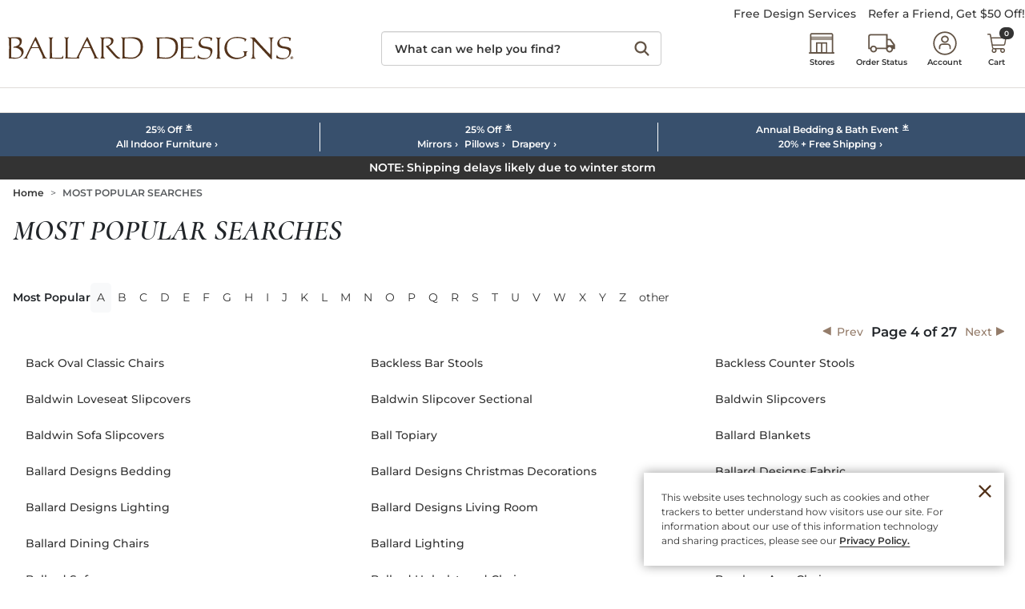

--- FILE ---
content_type: application/x-javascript;charset=utf-8
request_url: https://sb.monetate.net/img/1/p/136/5991029.js/monetate.c.cr.js
body_size: 1058
content:
monetate.c.cr({"data": "(function(){\n\nwindow.BALLARDUtils.promoBar = window.BALLARDUtils.promoBar || {};\n\nwindow.BALLARDUtils.promoBar.bdPromoBarData = {\n  barcolor: \"#38506d\", \t// DEFAULT: #f3f1e9\n  textcolor: \"#ffffff\",\t// DEFAULT: #333333\n  hlbarcolor: \"#ffffff\",\n  hltextcolor: \"#ffffff\",\n  highlight: \"\",\n  promos: [\n    \n    {\n      \"headline\": \"25% Off\",\n      \"link\": \"/furniture/all/\",\n      \"customLinks\": '<a href=\"/furniture/all/\">All Indoor Furniture</a>',\n      \"details\": \"*25% Off All Indoor Furniture (Exclusions Apply) offer valid through 11:59 PM EST, 1/27/2026. Price as marked. Offer not valid with any other offer, unless specified. Clearance items ending in $0.99, Select Furniture Care Products, Amiel Arch Mirror, Rope Doormat, Outdoor Furniture Sets, Books, Wallpaper, select swatches and select ceiling fan items are excluded from discount. Cannot be applied to previous purchases, replacement orders, gift cards, monogramming or donations. Promotion not available in Ballard Outlet Stores. Shipping charges are based on item price before discount is applied. No cash value. Void where prohibited by law. Void if purchased, sold, or bartered for cash.\",\n      \"offerCode\": false\n    },{\n      \"headline\": \"25% Off\", \n      \"link\": \"\",\n      \"customLinks\": '<a href=\"/mirrors-art/mirrors/\">Mirrors</a> <a href=\"/decor-more/pillows/\">Pillows</a> <a href=\"/rugs-drapery/drapery/all/\">Drapery</a>',\n      \"details\": \"*25% Off All Mirrors, Pillows & Drapery (Exclusions Apply) offer valid through 11:59 PM EST, 1/27/2026. Price as marked. Offer not valid with any other offer, unless specified. Clearance items ending in $0.99, Select Furniture Care Products, Amiel Arch Mirror, Rope Doormat, Outdoor Furniture Sets, Books, Wallpaper, select swatches and select ceiling fan items are excluded from discount. Cannot be applied to previous purchases, replacement orders, gift cards, monogramming or donations. Promotion not available in Ballard Outlet Stores. Shipping charges are based on item price before discount is applied. No cash value. Void where prohibited by law. Void if purchased, sold, or bartered for cash.\",\n      \"offerCode\": false\n    },{\n      \"headline\": \"Annual Bedding & Bath Event\",\n      \"link\": \"/bed-bath/white-sale\",\n      \"customLinks\": '<a href=\"/bed-bath/white-sale\">20% + Free Shipping</a>',\n      \"details\": \"*20% Off Bedding & Bath (Exclusions Apply) offer valid through 11:59 PM EST, 2/2/2026. Price as marked. Clearance items ending in $0.99 excluded from discount. Offer not valid with any other offer, unless specified. Cannot be applied to previous purchases, replacement orders, gift cards, monogramming or donations. Offer not applicable on already reduced outlet items. Shipping charges are based on item price before discount is applied. No cash value. Void where prohibited by law. Void if purchased, sold, or bartered for cash.  <br/><br/>*Free Shipping on Bedding & Bath (Exclusions Apply) offer valid through 11:59 PM EST, 2/2/2026. Price as marked. Offer not valid with any other offer, unless specified. \u00a0Promotion not applicable to already reduced Outlet Store items. Free Shipping reflected in final stage of checkout. Free Shipping does not include upgrades to expedited or express shipping. \u00a0Free Shipping not available to Alaska, Hawaii, Puerto Rico or Internationally. Promotions cannot be applied to previous purchases, replacement orders, gift cards, monogramming or donations. No cash value. Void where prohibited by law. Void if purchased, sold, or bartered for cash.\",\n      \"offerCode\": false\n    }\n  \n  ]\n};\n\n// Global\nif(!jQuery('.mu-promo-component-wrapper').length){\n  BALLARDUtils.promoBar.init();\n}\n  \n  \n})();", "ref": "136/5991029.js"});

--- FILE ---
content_type: application/x-javascript; charset=utf-8
request_url: https://f.monetate.net/trk/4/s/a-ba24d83f/p/ballarddesigns.com/1132177541-0?mr=t1768230389&di=f2c28ec2007af01e0664090b7214f33863986eeac766f980430b3929b477a420&cs=!t&e=!(viewPage,gr,gt)&pt=customerservice&cv=(entryType:customerservice,iPad_OS8:f,ipadsite:f,lastCategory:%27%27,loggedIn:f,pageType:customerservice,shipTo:undefined,sourceCode:ICAT,sourceCodeEntry:ICAT)&r=%27%27&sw=1280&sh=720&sc=24&j=!f&tg=!(!(70071),!(79403))&u=%27https://www.ballarddesigns.com/popularsearches/index35.html%27&fl=!f&hvc=!t&eoq=!t
body_size: 3540
content:
monetate.r4("1132177541-0",[{"args":[1769530591.653238],"op":"sst"},{"actionEvents":["op_impression"],"args":["<div class=\"mu-promo-highlight-component\" style=\"background-color:#333;color:#ffffff;\">\n<div class=\"wrapper text-center\"><span class=\"d-block py-1 fw-bold\">NOTE: Shipping delays likely due to winter storm</span></div>\n</div>\n",".mu-promo-component-wrapper","last",null,{"content":"","discriminator":"content","ref":"136/527870.css","type":"javascript"},{"content":".screen-lg-up .mu-promo-component-wrapper { height:83px; }\n.screen-sm .mu-promo-highlight-component { font-size:.8rem !important; }\n.screen-xs .mu-promo-highlight-component { font-size:.7rem !important; }\n@media (min-width: 992px) {\n    .t-universal-product-details-info-tabs .c-scrolled-tabs__list.sticky-tab-header {\n        top: 9.85rem!important;\n    }\n}","discriminator":"content","ref":"136/5991079.css","type":"css"},0,1],"actionId":5812601,"op":"allInOneV2"},{"args":[],"actionId":495531,"op":"nop"},{"args":[{"content":"(function(window, document) {\n  \n  if (navigator.serviceWorker) {\n    navigator.serviceWorker.getRegistrations().then(function(registrations) {\n      for (var registration of registrations) {\n        if (registration && registration.active && registration.active.scriptURL && registration.active.scriptURL.indexOf('service-worker-loader.js') > -1) {\n          registration.unregister();\n        }\n      }\n    });\n  }\n\n})(window, document);","discriminator":"content","ref":"136/4926485.js","type":"javascript"},1],"actionId":4824433,"op":"insertJavascript"},{"args":[{"content":".t-product-details__com .c-add-to-cart-api-container-wrapper .c-add-to-cart[disabled],\n.t-product-details__com .c-add-to-cart-api-container-wrapper .c-add-to-cart {\n     background-color: #1F6995 !important;\n     border-color: #1F6995 !important;\n}\n\n.t-product-details__pc .c-add-to-cart-api-container-wrapper .c-add-to-cart[disabled],\n.t-product-details__pc .c-add-to-cart-api-container-wrapper .c-add-to-cart {\n     background-color: #1F6995 !important;\n     border-color: #1F6995 !important;\n}\n\n.t-product-details.is--universal .c-universal-add-to-cart-api-container-wrapper .c-universal-add-to-cart-api-container .c-universal-add-to-cart[disabled],\n.t-product-details.is--universal .c-universal-add-to-cart-api-container-wrapper .c-universal-add-to-cart-api-container .c-universal-add-to-cart {\n\tbackground-color: #1F6995 !important;\n}","discriminator":"content","ref":"136/5584442.css","type":"css"}],"actionId":5513944,"op":"insertCSS"},{"actionEvents":["op_impression"],"args":["<div id=\"brand-offerings-icons\" data-component=\"ContentSpot1\" data-tracking=\"cbi30_243_show_addtional_brandspecific_services\" data-tracked=\"true\">\n    <div class=\"m-framework m-responsive-content mb-0 mt-6 mb-md-6\">\n        <div class=\"container\">\n            <div class=\"row gx-6 gx-md-4\">\n\n            \t<!-- <br class=\"d-none d-md-block\" /> -->\n\n                <div class=\"col-md d-flex align-items-center flex-md-column text-md-center p-0 px-md-2 py-md-0 flex-wrap\">\n                    <div class=\"d-block d-md-none border-top border-primary-subtle w-100\">&nbsp;</div>\n                    <a aria-hidden=\"true\" class=\"icon-link ms-5 me-3 mx-md-0 py-4 py-md-0 ps-4 ps-md-0 pe-sm-4\" href=\"/BallardDesigns/US/CustomerService/DesignServices/content-path?cbi30243=freedesignhelp\" tabindex=\"-1\" target=\"_self\" title=\"Free Design Help\"><img alt=\"Design Services Icon\" class=\"img\" src=\"/wcsstore/images/BallardDesigns/_media/Homepage/images/2025/Brand-offerings/DS.svg\" /> </a>\n                    <div class=\"align-self-center\">\n                        <h3 class=\"fs-5 fw-semibold text-capitalize my-0 my-md-2 font-sans-serif fst-normal\">Free Design Help</h3>\n                        <a aria-label=\"Make Design Services Appointment\" class=\"btn btn-link p-0 text-decoration-none\" href=\"/BallardDesigns/US/CustomerService/DesignServices/content-path?cbi30243=freedesignhelp\" target=\"_self\" title=\"Free Design Help\">MAKE AN APPOINTMENT</a>\n                    </div>\n                </div>\n\n                <div class=\"col-md d-flex align-items-center flex-md-column text-md-center p-0 px-md-2 py-md-0 flex-wrap\">\n                    <div class=\"d-block d-md-none border-top border-primary-subtle w-100\">&nbsp;</div>\n                    <a aria-hidden=\"true\" class=\"icon-link ms-5 me-3 mx-md-0 py-4 py-md-0 ps-4 ps-md-0 pe-sm-4\" href=\"/BallardDesigns/US/CustomerService/store-locations/content-path?cbi30243=storelocations\" tabindex=\"-1\" target=\"_self\" title=\"Store Locations\"><img alt=\"Store Locations Icon\" class=\"img\" src=\"/wcsstore/images/BallardDesigns/_media/Homepage/images/2025/Brand-offerings/Store.svg\" /> </a>\n                    <div class=\"align-self-center\">\n                        <h3 class=\"fs-5 fw-semibold text-capitalize my-0 my-md-2 font-sans-serif fst-normal\">Store Locations</h3>\n                        <a aria-label=\"Store Locations\" class=\"btn btn-link p-0 text-decoration-none\" href=\"/BallardDesigns/US/CustomerService/store-locations/content-path?cbi30243=storelocations\" target=\"_self\" title=\"Store Locations\">Find Your Store</a>\n                    </div>\n                </div>\n\n                <div class=\"col-md d-flex align-items-center flex-md-column text-md-center p-0 px-md-2 py-md-0 flex-wrap\">\n                    <div class=\"d-block d-md-none border-top border-primary-subtle w-100\">&nbsp;</div>\n                    <a aria-hidden=\"true\" class=\"icon-link ms-5 me-3 mx-md-0 py-4 py-md-0 ps-4 ps-md-0 pe-sm-4\" href=\"/featured/digital-catalog?cbi30243=digitalcatalog\" tabindex=\"-1\" target=\"_self\" title=\"Digital Catalog\"><img alt=\"Digital Catalog Icon\" class=\"img\" src=\"/wcsstore/images/BallardDesigns/_media/Homepage/images/2025/Brand-offerings/digitalcat.svg\" /> </a>\n                    <div class=\"align-self-center\">\n                        <h3 class=\"fs-5 fw-semibold text-capitalize my-0 my-md-2 font-sans-serif fst-normal\">Digital Catalog</h3>\n                        <a aria-label=\"View The Digital Catalog\" class=\"btn btn-link p-0 text-decoration-none\" href=\"/featured/digital-catalog?cbi30243=digitalcatalog\" target=\"_self\" title=\"Digital Catalog\">EXPLORE NOW</a>\n                    </div>\n                </div>\n\n                <div class=\"col-md d-flex align-items-center flex-md-column text-md-center p-0 px-md-2 py-md-0 flex-wrap\">\n                    <div class=\"d-block d-md-none border-top border-primary-subtle w-100\">&nbsp;</div>\n                    <a aria-hidden=\"true\" class=\"icon-link ms-5 me-3 mx-md-0 py-4 py-md-0 ps-4 ps-md-0 pe-sm-4\" href=\"/online-designer-program/content?cbi30243=tradeprogram\" tabindex=\"-1\" target=\"_self\" title=\"Trade Program\"><img alt=\"Trade Program Icon\" class=\"img\" src=\"/wcsstore/images/BallardDesigns/_media/Homepage/images/2025/Brand-offerings/Trade.svg\" /> </a>\n                    <div class=\"align-self-center\">\n                        <h3 class=\"fs-5 fw-semibold text-capitalize my-0 my-md-2 font-sans-serif fst-normal\">Trade Program</h3>\n                        <a aria-label=\"Learn More About Our Trade Program\" class=\"btn btn-link p-0 text-decoration-none\" href=\"/online-designer-program/content?cbi30243=tradeprogram\" target=\"_self\" title=\"Trade Program\">LEARN MORE</a>\n                    </div>\n                    <div class=\"d-block d-md-none border-top border-primary-subtle w-100\">&nbsp;</div>\n                </div>\n\n            </div>\n        </div>\n    </div>\n</div>","#app-footer","first",null,{"content":"","discriminator":"content","ref":"136/527870.css","type":"javascript"},{"content":"","discriminator":"ref","ref":"136/5720740.css","type":"css"},0,1],"actionId":5656746,"op":"allInOneV2"},{"actionEvents":["op_impression"],"args":["<div class=\"content-component mt-6\" id=\"lhn-content\"><span class=\"d-block p-4 font-serif fs-5 mt-4\" style=\"background-color:#f3f1e9;\">How can we help?</span>\n<ul class=\"list-unstyled mt-4 ms-4\">\n\t<li><button class=\"btn btn-link p-0 fs-6 fw-semibold\" onclick=\"window.egainChat.openHelp();\" style=\"--bs-btn-text-transform:capitalize;--bs-btn-letter-spacing:0;--bs-btn-border-width:0;\">Live Chat</button></li>\n\t<li class=\"mt-2\"><a class=\"fw-semibold\" href=\"/faqs/content\">Customer Service</a></li>\n\t<li class=\"mt-2\"><a class=\"fw-semibold\" href=\"/BallardDesigns/US/CustomerService/DesignServices/content-path\">Free Design Services</a></li>\n\t<li class=\"mt-2\"><a class=\"fw-semibold\" href=\"/gifts/gift-cards/\">E-Gift Cards</a></li>\n</ul>\n</div>\n","#sidebar","last","order:3;",{"content":"","discriminator":"content","ref":"136/527870.css","type":"javascript"},{"content":"#lhn-content li,\n#lhn-content button { font-size:.8rem!important; }\n\n#lhn-content a:hover,\n#lhn-content a:active,\n#lhn-content a:focus { color:#333; }\n\n/* CSS Fix For Ordering \n#sidebar {\n  display: flex;\n  flex-direction: column;\n}\n#sideBox, .c-customer-services-side-bar { order:1; }\n*/","discriminator":"content","ref":"136/5933862.css","type":"css"},0,1],"actionId":5743047,"op":"allInOneV2"},{"args":[{"content":"com_csb_abVars.setABVariable(\"isFromAllowedGPCState\", true); // THIS CAN BE REMOVED ONCE WE UPDATE CODE ON OUR END\ncom_csb_abVars.setABVariable(\"isInGlobalPrivacyControlState\", true); // USE THIS GENERIC VARIABLE GOING FORWARD","discriminator":"content","ref":"136/5905958.js","type":"javascript"},1],"actionId":5748915,"op":"insertJavascript"},{"args":[{"content":"","discriminator":"ref","ref":"136/5991029.js","type":"javascript"},0],"actionId":5808513,"op":"insertJavascript"},{"args":[[{"split":"Experiment","reports":[6639],"id":2086510,"key":"Emergency-Message-Below-Under_2086510","variant_id":2620262},{"split":"Experiment","reports":[6639],"id":1984513,"key":"CBI-30-Recolor-ATC_1984513","variant_id":2489936},{"split":"Experiment","reports":[6639],"id":2066144,"key":"Show-GPC-banner-to_2066144","variant_id":2594482},{"split":"Experiment","reports":[6639],"id":2085094,"key":"01/21/26-Scrollable-Promo-Banner_2085094","variant_id":2618525}]],"op":"sr2"},{"eventId":8089,"args":["#gwt-pdp-main-image-wrapper > img.gwt-pdp-main-image"],"op":"trackClick"},{"eventId":8658,"args":["#gwt-ib-tab > a.insp-bar-link"],"op":"trackClick"},{"eventId":8659,"args":["#gwt-ib-tab > a.insp-bar-link","mouseover"],"op":"trackGeneric"},{"eventId":13117,"args":["#userRegistrationForm"],"op":"trackForm"},{"eventId":13191,"args":["#gwt-ib-tab > a.insp-bar-link","drop"],"op":"trackGeneric"},{"eventId":13192,"args":["#gwt-ib-tab > a.insp-bar-link","dragenter"],"op":"trackGeneric"},{"eventId":13193,"args":["#gwt-ib-tab > a.insp-bar-link","dragover"],"op":"trackGeneric"},{"eventId":15290,"args":["#BVRRRatingSummaryLinkWriteFirstID > a"],"op":"trackClick"},{"eventId":15291,"args":["#BVRRDisplayContentNoReviewsID > a"],"op":"trackClick"},{"eventId":18629,"args":["#monetate_email_submit_btn"],"op":"trackClick"},{"eventId":21093,"args":["#btnregistration"],"op":"trackClick"},{"eventId":21094,"args":["#form1"],"op":"trackForm"},{"eventId":21091,"args":["#form1"],"op":"trackForm"},{"eventId":21092,"args":["#btnregistration"],"op":"trackClick"},{"eventId":23790,"args":["area[href=\"#submit\"]"],"op":"trackClick"},{"eventId":24138,"args":["#gwt_bundledetail_json .gwt-product-top-price-and-number"],"op":"trackClick"},{"eventId":24136,"args":["#gwt-add-to-cart-btn"],"op":"trackClick"},{"eventId":25484,"args":["#mainContent > div.data > div.spot.actions.contshop > button.button.secondary"],"op":"trackClick"},{"eventId":27428,"args":["#mainContent > div.ndata > div.data > div.plcc-ic-landing-page > div.data > div.main-content > div.bannerimg > div > a.apply-now-button > div.apply-button"],"op":"trackClick"},{"eventId":27429,"args":["#right-column > div.rightContent > a > img.advr-banner"],"op":"trackClick"},{"eventId":90229,"args":["#mainContent .lower-product-info-panel table.gwt-TabBar tr td:nth-child(3) .gwt-HTML"],"op":"trackClick"},{"eventId":90230,"args":[".t-product-details-info-tabs .pw-accordion__item.is--specifications"],"op":"trackClick"},{"eventId":90332,"args":[".brand-link-gtm-tracking"],"op":"trackClick"},{"eventId":92145,"args":["#footer > div.line2 > div.footerLinks > div.section.footer-links-list > div.column.footer-links-list-item:eq(4) > div.link.ballard-designs-credit"],"op":"trackClick"},{"eventId":92150,"args":["#tippyTopCarouselWrap a[href=\"/plcc-instant-landing/content\"]"],"op":"trackClick"},{"eventId":95055,"args":["#mainContent > div.ndata > div.data > div.m-responsive-template.m-framework > div.u-padding-sides-lg > div.tampa-margin-bottom > iframe"],"op":"trackClick"},{"eventId":95128,"args":["#mainContent > div.ndata > div.data > div.m-responsive-template.m-framework > div.u-padding-sides-lg > div.tampa-margin-bottom"],"op":"trackClick"},{"eventId":100184,"args":["#sideBox map area[href='/plcc-instant-landing/content']"],"op":"trackClick"},{"eventId":101146,"args":["#text-facets-container-panel .unbxd-all-options-container > .gwt-InlineLabel:contains('Availability')"],"op":"trackClick"},{"eventId":106987,"args":["#row-catgegoy-grid-v2 a"],"op":"trackClick"},{"eventId":106988,"args":["#row-catgegoy-grid a"],"op":"trackClick"},{"eventId":107237,"args":["#sub-cat-filter-nav a"],"op":"trackClick"},{"eventId":107238,"args":["#sub-cat-filter-nav-alt-1 a"],"op":"trackClick"},{"eventId":147586,"args":["#brand-offerings-icons a"],"op":"trackClick"},{"eventId":152145,"args":["#homepage-undernav-banner .row .col-sm-4:nth-child(3) a"],"op":"trackClick"}]);

--- FILE ---
content_type: application/x-javascript
request_url: https://www.ballarddesigns.com/pwa/production/chunks/product-list__popular-searches.js?v=1768962995049
body_size: 3836
content:
"use strict";(self.webpackChunkcornerstone_spark=self.webpackChunkcornerstone_spark||[]).push([[6921],{64041:(e,t,o)=>{o.d(t,{Z:()=>M});var s=o(10434),r=o.n(s),a=o(38416),i=o.n(a),n=o(45697),c=o.n(n),l=o(67294),d=o(94184),m=o.n(d),u=o(40431),p=o(21408),g=o(32568),P=o(4675),h=o(79348),w=function(e){var t,o=e.altImageClass,s=e.altImageContanerClass,r=e.className,a=e.collapseLabel,i=e.expandLabel,n=e.titleClassName,c=e.promotionTextClassName,d=e.nonProductResultIndecator,w=e.thumbnail,b=e.href,C=e.title,N=e.onClick,S=e.isPromotionTextAbovePrice,I=e.id,T=e.showRating,R=e.innerPriceClassName,f=e.isRatingBelowPrice,L=e.rating,y=e.isLocalPLP,v=e.isThematicPLP,A=e.promotionText,M=e.description,x=e.partNumber,D=e.moreAttributes,k=e.personalizationItems,O=e.isShowStsText,B=e.isShowImageAlternative,z=e.stsIndicatorText,j=e.ghPLP,E=e.moreAttributesClass,_=e.unbxdPLP,U=e.available,H=e.isShowPrice,V=e.productInfoPanelClassName,G=e.productItemSwatchContainerClassName,Z=e.productItemSwatchClassName,Q=e.productItemSwatchImageClassName,F=e.nummberOfShownSwatches,K=e.showMoreSwatch,q=e.priceClassName,J=e.priceInfo,W=e.hideTopPinned,X=e.isDescriptionBelowRating,Y=e.isPersonalizedProduct,$=e.isVKProduct,ee=e.isPcProduct,te=e.isComProduct,oe=e.isNewProduct,se=e.isMillionPrice,re=e.showLowStockMsg,ae=e.personalizedProductClassName,ie=e.pcProductClassName,ne=e.comProductClassName,ce=e.alignClassName,le=e.productImages,de=e.showPromotionTextAtTop,me=e.shouldRenderDescription,ue=e.shouldRenderReadAllReviewsLink,pe=e.sortOptions,ge=e.productItemRowDirection,Pe=e.isPersonalizedProductMessage,he=e.isNewProductMessage,we=e.isPcProductMessage,be=e.isComProductMessage,Ce=e.wordsThreshold,Ne=e.topPinned,Se=e.displayTagBeforeTitle,Ie=e.displayTagAfterProductPrice,Te=e.productItemImageClassName,Re=e.imageHeight,fe=e.isShipToStoreProduct,Le=e.productReviews,ye=e.readAllReviewsLinkClassName,ve=e.zeroPrice,Ae=e.readAllReviewsLink,Me=e.selectedCurrency,xe=e.imageAlt,De=e.productPromotions,ke=e.isRecentlyAdded,Oe=e.newItemBadge,Be=e.totalNumberSwatches,ze=e.badges,je=e.showQuickView,Ee=e.showLowStockUnderPrice,_e=e.isPopularSearch,Ue=e.itemDescClassName,He=e.imageUrl,Ve=e.preset,Ge=e.presetLG,Ze=e.presetMD,Qe=e.presetSM,Fe=e.product,Ke=e.productDetailTargetURL,qe=C?l.createElement("h2",{className:m()(n)},l.createElement(p.Z,{html:C},(function(e){return l.createElement("div",{dangerouslySetInnerHTML:e,className:"c-product-title link-animate-reveal-left"})}))):l.createElement(P.Z,{height:"34px"}),Je=l.createElement(l.Fragment,null,l.createElement(h.Z,{priceInfo:J,productAvailble:U,productPublished:!0,zeroPrice:ve,shouldShowPriceLabel:!0})),We=J&&J.newPrice&&J.newPrice.split(",").join("").match(/\d+\.?\d*/),Xe="",Ye="";We?(Xe=We[0],Ye="InStock"):(Xe="0.00",Ye="Discontinued");var $e="".concat(window.location.origin).concat(Ke),et=l.createElement("script",{type:"application/ld+json",id:"schema-product-data-".concat(I)},JSON.stringify({"@context":"https://schema.org/","@type":"Product","@id":$e,productID:I,sku:x,name:C,url:$e,image:null==le||null===(t=le[0])||void 0===t?void 0:t.src,brand:{"@id":"".concat(window.location.origin,"/#Brand")},offers:{"@context":"http://schema.org","@type":"Offer",price:Xe,priceCurrency:(null==Me?void 0:Me.code)||"USD",availability:"https://schema.org/".concat(Ye),itemCondition:"https://schema.org/NewCondition"}}));return l.createElement(u.Z,{className:"c-product-tile"},l.createElement(g.Z,{sortOptions:pe,className:ge?m()(r):m()("align-content-center",r),available:U,collapseLabel:a,expandLabel:i,title:qe,price:Je,image:w,imageList:He||le,showRating:T||!1,isRatingBelowPrice:f||!1,ratingCount:L,altImageClass:o,altImageContanerClass:s,href:b,onClick:N,productPromotions:De,imageHeight:Re,imageAlt:xe,isLocalPLP:y,isThematicPLP:v,placeHolder:"img-indicator",promotionText:A,promotionTextClassName:c,isPromotionTextAbovePrice:S,productItemRowDirection:ge,description:M,partNumber:x,moreAttributes:D,moreAttributesClass:E,nonProductResultIndecator:d,personalizationItems:k,stsIndicatorText:z,innerPriceClassName:R,isShowStsText:O,isShowImageAlternative:B,unbxdPLP:_,ghPLP:j,id:I,isShowPrice:H,productInfoPanelClassName:V,showPromotionTextAtTop:de,productItemSwatchContainerClassName:G,productItemSwatchClassName:Z,productItemSwatchImageClassName:Q,nummberOfShownSwatches:F,shouldRenderDescription:me,shouldRenderReadAllReviewsLink:ue,showMoreSwatch:K,priceClassName:q,hideTopPinned:W,isPersonalizedProduct:Y,isVKProduct:$,isPcProduct:ee,isComProduct:te,isNewProduct:oe,showLowStockMsg:re,personalizedProductClassName:ae,pcProductClassName:ie,comProductClassName:ne,alignClassName:ce,isDescriptionBelowRating:X,isPersonalizedProductMessage:Pe,isNewProductMessage:he,newItemBadge:Oe,isPcProductMessage:we,isComProductMessage:be,wordsThreshold:Ce,topPinned:Ne,displayTagBeforeTitle:Se,displayTagAfterProductPrice:Ie,productItemImageClassName:Te,isShipToStoreProduct:fe,productReviews:Le,readAllReviewsLinkClassName:ye,readAllReviewsLink:Ae,isRecentlyAdded:ke,isMillionPrice:se,totalNumberSwatches:Be,badges:ze,titleClassName:n,showQuickView:je,showLowStockUnderPrice:Ee,isPopularSearch:_e,itemDescClassName:Ue,preset:Ve,presetLG:Ge,presetMD:Ze,presetSM:Qe,product:Fe}),et)};w.defaultProps={ghPLP:!1,productItemRowDirection:!1,imageHeight:"287px",totalNumberSwatches:0},w.propTypes={alignClassName:c().string,altImageClass:c().string,altImageContanerClass:c().string,available:c().bool,badges:c().array,className:c().string,collapseLabel:c().string,comProductClassName:c().string,description:c().string,displayTagAfterProductPrice:c().bool,displayTagBeforeTitle:c().bool,expandLabel:c().string,ghPLP:c().bool,hideTopPinned:c().bool,href:c().string,id:c().string,imageAlt:c().string,imageHeight:c().string,imageUrl:c().array,innerPriceClassName:c().string,isComProduct:c().oneOfType([c().string,c().bool]),isComProductMessage:c().string,isDescriptionBelowRating:c().bool,isLocalPLP:c().bool,isMillionPrice:c().bool,isNewProduct:c().bool,isNewProductMessage:c().string,isPcProduct:c().bool,isPcProductMessage:c().string,isPersonalizedProduct:c().bool,isPersonalizedProductMessage:c().string,isPopularSearch:c().bool,isPromotionTextAbovePrice:c().bool,isRatingBelowPrice:c().bool,isRecentlyAdded:c().bool,isShipToStoreProduct:c().string,isShowImageAlternative:c().bool,isShowPrice:c().bool,isShowStsText:c().bool,isThematicPLP:c().bool,isVKProduct:c().bool,itemDescClassName:c().string,moreAttributes:c().object,moreAttributesClass:c().string,newItemBadge:c().string,nonProductResultIndecator:c().bool,nummberOfShownSwatches:c().number,partNumber:c().string,pcProductClassName:c().string,personalizationItems:c().array,personalizedProductClassName:c().string,preset:c().string,presetLG:c().string,presetMD:c().string,presetSM:c().string,priceClassName:c().string,priceInfo:c().object,product:c().object,productDetailTargetURL:c().string,productImages:c().array,productInfoPanelClassName:c().string,productItemImageClassName:c().string,productItemRowDirection:c().bool,productItemSwatchClassName:c().string,productItemSwatchContainerClassName:c().string,productItemSwatchImageClassName:c().string,productPromotions:c().array,productReviews:c().array,promotionText:c().string,promotionTextClassName:c().string,rating:c().number,readAllReviewsLink:c().object,readAllReviewsLinkClassName:c().string,selectedCurrency:c().object,shouldRenderDescription:c().bool,shouldRenderReadAllReviewsLink:c().bool,showLowStockMsg:c().bool,showLowStockUnderPrice:c().bool,showMoreSwatch:c().oneOfType([c().string,c().bool]),showPromotionTextAtTop:c().bool,showQuickView:c().bool,showRating:c().bool,sortOptions:c().object,stsIndicatorText:c().string,thumbnail:c().shape({alt:c().string,src:c().string.isRequired}),title:c().string,titleClassName:c().string,topPinned:c().bool,totalNumberSwatches:c().number,unbxdPLP:c().bool,wordsThreshold:c().number,zeroPrice:c().bool,onClick:c().func};const b=w;var C=function(e){var t=e.className,o=e.header,s=e.children,r=e.footer,a=e.hasShadow,i=e.hasBorder,n=e.headerClassName,c=e.innerClassName,d=e.dataMfpartnumber,u=m()("c-card",{"c--shadow":a,"c--border":i},t),p=m()("c-card__header",n),g=m()("c-card__inner",c);return l.createElement("article",{className:u,"data-mfpartnumber":d},l.createElement("div",{className:g},o&&l.createElement("header",{className:p},o),l.createElement("div",{className:"c-card__content"},s),r&&l.createElement("footer",{className:"c-card__footer"},r)))};C.propTypes={children:c().node,className:c().string,dataMfpartnumber:c().string,footer:c().node,hasBorder:c().bool,hasShadow:c().bool,header:c().node,headerClassName:c().string,innerClassName:c().string};const N=C;var S=o(24804),I=o(2409),T=o(43248),R=o(34051),f=o(31555);function L(e,t){var o=Object.keys(e);if(Object.getOwnPropertySymbols){var s=Object.getOwnPropertySymbols(e);t&&(s=s.filter((function(t){return Object.getOwnPropertyDescriptor(e,t).enumerable}))),o.push.apply(o,s)}return o}function y(e){for(var t=1;t<arguments.length;t++){var o=null!=arguments[t]?arguments[t]:{};t%2?L(Object(o),!0).forEach((function(t){i()(e,t,o[t])})):Object.getOwnPropertyDescriptors?Object.defineProperties(e,Object.getOwnPropertyDescriptors(o)):L(Object(o)).forEach((function(t){Object.defineProperty(e,t,Object.getOwnPropertyDescriptor(o,t))}))}return e}var v=function(e){var t=e.className,o=e.products,s=e.setCurrentProduct,a=e.currencySymbol,i=e.titleClassName,n=e.priceClassName,c=e.promotionTextClassName,d=e.isPromotionTextAbovePrice,u=e.isRatingBelowPrice,p=e.nonProductResultIndecator,g=e.ghPLP,P=e.moreAttributesClass,h=e.unbxdPLP,w=e.isNoResults,C=e.isShowPrice,S=e.productInfoPanelClassName,I=e.showRating,T=e.productItemSwatchContainerClassName,L=e.productItemSwatchClassName,v=e.productItemSwatchImageClassName,A=e.nummberOfShownSwatches,M=e.newPriceClassName,x=e.hideTopPinned,D=e.personalizedProductClassName,k=e.pcProductClassName,O=e.comProductClassName,B=e.showPromotionTextAtTop,z=e.sortOptions,j=e.productItemRowDirection,E=e.isPersonalizedProductMessage,_=e.isNewProductMessage,U=e.isPcProductMessage,H=e.isComProductMessage,V=e.displayTagBeforeTitle,G=e.displayTagAfterProductPrice,Z=e.productItemRowDirectionClassName,Q=e.productItemImageClassName,F=e.imageHeight,K=e.showShipToStoreFlag,q=e.alignClassName,J=e.showQuickView,W=e.showLowStockUnderPrice,X=e.shouldRenderDescription,Y=e.isDescriptionBelowRating,$=e.shouldRenderReadAllReviewsLink,ee=e.expandLabel,te=e.collapseLabel,oe=e.isPopularSearch,se=e.itemDescClassName,re=e.preset,ae=e.presetLG,ie=e.presetMD,ne=e.presetSM;return l.createElement(R.Z,{className:"c-list c-product-list-products c--borderless"},o&&o.constructor===Array&&o.map((function(e,o){return l.createElement(f.Z,{key:o,sm:6,md:4,xs:12,className:"c-product-list-products__product-card"},l.createElement(N,{hasShadow:!w&&!0,dataMfpartnumber:e.partNumber},l.createElement(b,r()({sortOptions:z,className:m()("u-w-100 ",j?Z:"flex-column pb-4 ",t),productImages:e&&e.images?e.images:null,altImageContanerClass:"position-absolute",titleClassName:i,moreAttributesClass:P,showRating:!(!e||!I||!e.rating),productReviews:e&&e.reviewsData?[{"BazaarVoice - Number of Reviews":e.reviewsData.trim()}]:void 0,isRatingBelowPrice:u,currencySymbol:a,onClick:e?function(){return s(e.id)}:null},w?y(y({},e),{},{href:e.productUrl,id:e.uniqueId}):e,{productPromotions:e.productPromotions,promotionTextClassName:c,isPromotionTextAbovePrice:d,placeHolder:"img-indicator",nonProductResultIndecator:p,priceClassName:n,nowPriceClass:e&&(e.minListPrice||e.minPromoPrice||e.priceDiscount)?M:"",ghPLP:g,personalizationItems:h?e.swatches:e.personalizationItems,unbxdPLP:h,isShowPrice:C,productInfoPanelClassName:S,showPromotionTextAtTop:B,totalNumberSwatches:h?e.totalNumberSwatches:0,productItemSwatchContainerClassName:T,productItemSwatchClassName:L,productItemSwatchImageClassName:v,nummberOfShownSwatches:A,hideTopPinned:x,personalizedProductClassName:D,pcProductClassName:k,comProductClassName:O,alignClassName:q,productItemRowDirection:j,isPersonalizedProductMessage:E,isNewProductMessage:_,isPcProductMessage:U,isComProductMessage:H,displayTagBeforeTitle:V,displayTagAfterProductPrice:G,productItemImageClassName:Q,imageHeight:F,isShipToStoreProduct:K&&"true"===window.textPropertiesGetter("showSTSIndicatorOnCategoryAndSearchPages")&&"true"===window.appPropertiesGetter("pdp.shiptostore_enabled.".concat("10052"))?e.shipToStoreIndicator:void 0,isMillionPrice:e.isMillionPrice,showQuickView:J,showLowStockUnderPrice:W,shouldRenderDescription:X,isDescriptionBelowRating:Y,shouldRenderReadAllReviewsLink:$,expandLabel:ee,collapseLabel:te,isPopularSearch:oe,itemDescClassName:se,preset:re,presetLG:ae,presetMD:ie,presetSM:ne,product:e}))))})))};v.propTypes={alignClassName:c().string,className:c().string,collapseLabel:c().string,comProductClassName:c().string,currencySymbol:c().string,displayTagAfterProductPrice:c().bool,displayTagBeforeTitle:c().bool,expandLabel:c().string,ghPLP:c().bool,hideTopPinned:c().bool,imageHeight:c().string,isComProductMessage:c().string,isDescriptionBelowRating:c().bool,isNewProductMessage:c().string,isNoResults:c().bool,isPcProductMessage:c().string,isPersonalizedProductMessage:c().string,isPopularSearch:c().bool,isPromotionTextAbovePrice:c().bool,isRatingBelowPrice:c().bool,isShowPrice:c().bool,itemDescClassName:c().string,moreAttributesClass:c().string,newPriceClassName:c().string,nonProductResultIndecator:c().bool,nummberOfShownSwatches:c().number,pcProductClassName:c().string,personalizedProductClassName:c().string,preset:c().string,presetLG:c().string,presetMD:c().string,presetSM:c().string,priceClassName:c().string,productInfoPanelClassName:c().string,productItemImageClassName:c().string,productItemRowDirection:c().bool,productItemRowDirectionClassName:c().string,productItemSwatchClassName:c().string,productItemSwatchContainerClassName:c().string,productItemSwatchImageClassName:c().string,products:c().array,promotionTextClassName:c().string,setCurrentProduct:c().func,shouldRenderDescription:c().bool,shouldRenderReadAllReviewsLink:c().bool,showLowStockUnderPrice:c().bool,showPromotionTextAtTop:c().bool,showQuickView:c().bool,showRating:c().bool,showShipToStoreFlag:c().oneOfType([c().string,c().bool]),sortOptions:c().object,titleClassName:c().string,unbxdPLP:c().bool},v.defaultProps={showRating:!0,productItemRowDirection:!1,productItemRowDirectionClassName:"flex-row ps-6px pe-6px"};var A=(0,S.iJ)({showShipToStoreFlag:T.A});const M=(0,I.connect)(A)(v)}}]);